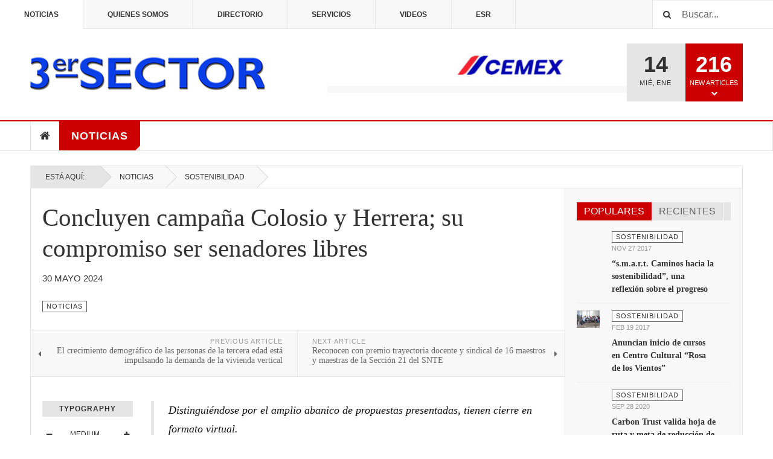

--- FILE ---
content_type: text/html; charset=utf-8
request_url: https://3ersector.mx/noticias-2018/20068-concluyen-campana-colosio-y-herrera-su-compromiso-ser-senadores-libres.html
body_size: 11409
content:

<!DOCTYPE html>
<html lang="es-es" dir="ltr"
	  class='layout-magazine com_content view-article itemid-139 j39 mm-hover cat-red'>

<head>
<script type="text/javascript" src="//e.issuu.com/embed.js" async="true"></script>

<!-- Google tag (gtag.js) -->
<script async src="https://www.googletagmanager.com/gtag/js?id=G-RKMTF5G7GN"></script>
<script>
  window.dataLayer = window.dataLayer || [];
  function gtag(){dataLayer.push(arguments);}
  gtag('js', new Date());

  gtag('config', 'G-RKMTF5G7GN');
</script>

<!-- Google tag (gtag.js) -->
<script async src="https://www.googletagmanager.com/gtag/js?id=G-RKMTF5G7GN"></script>
<script>
  window.dataLayer = window.dataLayer || [];
  function gtag(){dataLayer.push(arguments);}
  gtag('js', new Date());

  gtag('config', 'G-RKMTF5G7GN');
</script>
	<base href="https://3ersector.mx/noticias-2018/20068-concluyen-campana-colosio-y-herrera-su-compromiso-ser-senadores-libres.html" />
	<meta http-equiv="content-type" content="text/html; charset=utf-8" />
	<meta name="keywords" content="3er. Sector, Comunicación, responsabilidad social, sostenibilidad, periodismo" />
	<meta name="description" content="3er. Sector, 3ersector, Comunicación, responsabilidad social, sostenibilidad, periodismo, noticias" />
	<meta name="generator" content="Joomla! - Open Source Content Management" />
	<title>   Concluyen campaña Colosio y Herrera; su compromiso ser senadores libres</title>
	<link href="/templates/ja_teline_v/favicon.ico" rel="shortcut icon" type="image/vnd.microsoft.icon" />
	<link href="/templates/ja_teline_v/local/css/bootstrap.css" rel="stylesheet" type="text/css" />
	<link href="/templates/system/css/system.css" rel="stylesheet" type="text/css" />
	<link href="/templates/ja_teline_v/local/css/legacy-grid.css" rel="stylesheet" type="text/css" />
	<link href="/plugins/system/t3/base-bs3/fonts/font-awesome/css/font-awesome.min.css" rel="stylesheet" type="text/css" />
	<link href="/templates/ja_teline_v/local/css/template.css" rel="stylesheet" type="text/css" />
	<link href="/templates/ja_teline_v/local/css/megamenu.css" rel="stylesheet" type="text/css" />
	<link href="/templates/ja_teline_v/local/css/off-canvas.css" rel="stylesheet" type="text/css" />
	<link href="/templates/ja_teline_v/fonts/font-awesome/css/font-awesome.min.css" rel="stylesheet" type="text/css" />
	<link href="/templates/ja_teline_v/css/custom.css" rel="stylesheet" type="text/css" />
	<link href="/templates/ja_teline_v/local/css/home.css" rel="stylesheet" type="text/css" />
	<link href="/templates/ja_teline_v/local/acm/notification/css/style.css" rel="stylesheet" type="text/css" />
	<script src="/media/jui/js/jquery.min.js?fdba0f030d26091798c8507ebc047306" type="text/javascript"></script>
	<script src="/media/jui/js/jquery-noconflict.js?fdba0f030d26091798c8507ebc047306" type="text/javascript"></script>
	<script src="/media/jui/js/jquery-migrate.min.js?fdba0f030d26091798c8507ebc047306" type="text/javascript"></script>
	<script src="/plugins/system/t3/base-bs3/bootstrap/js/bootstrap.js" type="text/javascript"></script>
	<script src="/plugins/system/t3/base-bs3/js/jquery.tap.min.js" type="text/javascript"></script>
	<script src="/plugins/system/t3/base-bs3/js/off-canvas.js" type="text/javascript"></script>
	<script src="/plugins/system/t3/base-bs3/js/script.js" type="text/javascript"></script>
	<script src="/plugins/system/t3/base-bs3/js/menu.js" type="text/javascript"></script>
	<script src="/t3-assets/js/js-9e50a.js?t=578" type="text/javascript"></script>
	<script src="/templates/ja_teline_v/acm/notification/js/script.js" type="text/javascript"></script>
	<script type="text/javascript">

	var ja_base_uri = "";
jQuery(function($){ initTooltips(); $("body").on("subform-row-add", initTooltips); function initTooltips (event, container) { container = container || document;$(container).find(".hasTooltip").tooltip({"html": true,"container": "body"});} });
	</script>

	
<!-- META FOR IOS & HANDHELD -->
	<meta name="viewport" content="width=device-width, initial-scale=1.0, maximum-scale=1.0, user-scalable=no"/>
	<style type="text/stylesheet">
		@-webkit-viewport   { width: device-width; }
		@-moz-viewport      { width: device-width; }
		@-ms-viewport       { width: device-width; }
		@-o-viewport        { width: device-width; }
		@viewport           { width: device-width; }
	</style>
	<script type="text/javascript">
		//<![CDATA[
		if (navigator.userAgent.match(/IEMobile\/10\.0/)) {
			var msViewportStyle = document.createElement("style");
			msViewportStyle.appendChild(
				document.createTextNode("@-ms-viewport{width:auto!important}")
			);
			document.getElementsByTagName("head")[0].appendChild(msViewportStyle);
		}
		//]]>
	</script>
<meta name="HandheldFriendly" content="true"/>
<meta name="apple-mobile-web-app-capable" content="YES"/>
<!-- //META FOR IOS & HANDHELD -->



<!-- GOOGLE FONTS -->
<link href='http://fonts.googleapis.com/css?family=Roboto:400,400italic,300,300italic,700,700italic' rel='stylesheet' type='text/css'>
<link href='http://fonts.googleapis.com/css?family=Roboto+Slab:400,300,700' rel='stylesheet' type='text/css'>
<link href='http://fonts.googleapis.com/css?family=Roboto+Condensed:700,400' rel='stylesheet' type='text/css'>
<!--//GOOGLE FONTS -->


<!-- Le HTML5 shim and media query for IE8 support -->
<!--[if lt IE 9]>
<script src="//html5shim.googlecode.com/svn/trunk/html5.js"></script>
<script type="text/javascript" src="/plugins/system/t3/base-bs3/js/respond.min.js"></script>
<![endif]-->

<!-- You can add Google Analytics here or use T3 Injection feature -->
	<!-- Go to www.addthis.com/dashboard to customize your tools -->
<!--[if (!IE 8)&(!IE 9)]> -->
<script type="text/javascript" src="//s7.addthis.com/js/300/addthis_widget.js#pubid=ra-548fde827970ba6d" async="async"></script>
<!-- <![endif]-->
</head>

<body>
<!-- Facebook Pixel Code -->
<script>
!function(f,b,e,v,n,t,s)
{if(f.fbq)return;n=f.fbq=function(){n.callMethod?
n.callMethod.apply(n,arguments):n.queue.push(arguments)};
if(!f._fbq)f._fbq=n;n.push=n;n.loaded=!0;n.version='2.0';
n.queue=[];t=b.createElement(e);t.async=!0;
t.src=v;s=b.getElementsByTagName(e)[0];
s.parentNode.insertBefore(t,s)}(window,document,'script',
'https://connect.facebook.net/en_US/fbevents.js');
fbq('init', '339786960265430'); 
fbq('track', 'PageView');
</script>
<noscript>
<img height="1" width="1" 
src="https://www.facebook.com/tr?id=339786960265430&ev=PageView
&noscript=1"/>
</noscript>
<!-- End Facebook Pixel Code -->


<div class="t3-wrapper"> <!-- Need this wrapper for off-canvas menu. Remove if you don't use of-canvas -->

  
	<!-- TOPBAR -->
	<div class="t3-topbar">

		<div class="top-left">
			<nav class="t3-topnav">
				<ul class="nav  nav-pills nav-stacked ">
<li class="item-113"><a class="nav-icon nav-magazine" href="/" >Noticias</a></li><li class="item-233"><a href="/quienes-somos.html" >Quienes Somos</a></li><li class="item-234"><a href="/directorio.html" >Directorio</a></li><li class="item-235"><a href="/servicios.html" >Servicios</a></li><li class="item-137"><a class="nav-icon nav-media" href="/teline-v-videos.html" >Videos</a></li><li class="item-237"><a href="/esr.html" >ESR</a></li></ul>

			</nav>
		</div>

		<div class="top-right">
			<div class="module-search">
	<form action="/noticias-2018.html" method="post" class="form-inline">
		<i class="fa fa-search"></i>
		<label for="mod-search-searchword" class="element-invisible">Buscar...</label> <input name="searchword" id="mod-search-searchword" maxlength="200"  class="form-control inputbox search-query" type="text" size="20" value="Buscar..."  onblur="if (this.value=='') this.value='Buscar...';" onfocus="if (this.value=='Buscar...') this.value='';" />		<input type="hidden" name="task" value="search" />
		<input type="hidden" name="option" value="com_search" />
		<input type="hidden" name="Itemid" value="139" />

	</form>

</div>

		</div>

	</div>

			<script>
			(function ($) {
				$('.t3-topnav li.item-113').addClass('active');
			})(jQuery);
		</script>
		<!-- //TOP BAR -->

	
<!-- HEADER -->
<header id="t3-header" class="t3-header">
	<div class="container">
		<div class="row">

			<div class="col-md-5 header-left">

				<!-- OFF CANVAS TOGGLE -->
				
<button class="btn btn-default off-canvas-toggle" type="button" data-pos="left" data-nav="#t3-off-canvas" data-effect="off-canvas-effect-4">
  <i class="fa fa-bars"></i>
</button>

<div id="t3-off-canvas" class="t3-off-canvas">

  <div class="t3-off-canvas-header">
    <h2 class="t3-off-canvas-header-title">Sidebar</h2>
    <button type="button" class="close" data-dismiss="modal" aria-hidden="true">&times;</button>
  </div>

  <div class="t3-off-canvas-body">
    <div class="t3-module module " id="Mod216"><div class="module-inner"><div class="module-ct"><ul class="nav  nav-pills nav-stacked ">
<li class="item-113"><a class="nav-icon nav-magazine" href="/" >Noticias</a></li><li class="item-233"><a href="/quienes-somos.html" >Quienes Somos</a></li><li class="item-234"><a href="/directorio.html" >Directorio</a></li><li class="item-235"><a href="/servicios.html" >Servicios</a></li><li class="item-137"><a class="nav-icon nav-media" href="/teline-v-videos.html" >Videos</a></li><li class="item-237"><a href="/esr.html" >ESR</a></li></ul>
</div></div></div><div class="t3-module module " id="Mod217"><div class="module-inner"><h3 class="module-title "><span>Magazine menu</span></h3><div class="module-ct"><ul class="nav  nav-pills nav-stacked ">
<li class="item-151">	<a href="/" >Inicio</a></li><li class="item-139 current active"><a href="/noticias-2018.html" >Noticias</a></li><li class="item-123"><a href="/joomla-content/list-all-categories.html" >List All Categories</a></li></ul>
</div></div></div>
  </div>

</div>
				<!-- // OFF CANVAS TOGGLE -->

				<!-- LOGO -->
				<div class="logo">
					<div class="logo-image logo-control">
						<a href="/" title="Teline V">
															<img class="logo-img" src="/images/stories/joomlart/logo.png" alt="Teline V" />
																						<img class="logo-img-sm" src="/images/stories/joomlart/logo_small.png" alt="Teline V" />
														<span>Teline V</span>
						</a>
						<small class="site-slogan">Informacion de Responsabilidad Social</small>
					</div>
				</div>
				<!-- //LOGO -->

			</div>

			<!-- HEADER RIGHT -->
			<div class="col-md-7 header-right">
				<div class="header-right-inner">

					<div class="col trending ">
						<div class="bannergroup">

	<div class="banneritem">
																																																																			<a
							href="/component/banners/click/9.html" target="_blank" rel="noopener noreferrer"
							title="cemex-header">
							<img
								src="https://www.3ersector.mx/images/banners/banner_cemex_497x69.jpg"
								alt="cemex-header"
								 width="335"								 height="70"							/>
						</a>
																<div class="clr"></div>
	</div>

</div>

					</div>

					<div class="col calendar">
												<div class="col-inner">
						  <span class="number date">14</span>
						  <div class="text">
						    <span class="day">Mié</span>, <span class="month">Ene</span>
						  </div>
						</div>
					</div>

										<div class="col whatsnew ">
						<div class="col-inner">
							
		<div class="whatsnew-alert" data-url="https://www.3ersector.mx/?t3action=module&amp;mid=201&amp;style=raw">
		<span class="number">216</span>
		<span class="text">New Articles</span>
		<span class="text indicator"><i class="fa fa-chevron-down"></i></span>
	</div>


						</div>
					</div>
					
				</div>
			</div>
			<!-- // HEADER RIGHT -->

		</div>
	</div>
</header>
<!-- // HEADER -->

  
<!-- MAIN NAVIGATION -->
<nav id="t3-mainnav" class="wrap navbar navbar-default t3-mainnav">
	<div class="container">

		<!-- Brand and toggle get grouped for better mobile display -->
		<div class="navbar-header">
					</div>

		
		<div class="t3-navbar navbar-collapse collapse">
			<div  class="t3-megamenu"  data-responsive="true">
<ul class="nav navbar-nav level0">
<li class="item-home" data-id="151" data-level="1" data-class="item-home" data-xicon="fa fa-home">
<a class="" href="/"   data-target="#"><span class="fa fa-home"></span>Inicio</a>

</li>
<li class="current active dropdown mega mega-align-justify sub-hidden-collapse" data-id="139" data-level="1" data-alignsub="justify" data-hidewcol="1">
<a class=" dropdown-toggle" href="/noticias-2018.html"   data-target="#" data-toggle="dropdown">Noticias <em class="caret"></em></a>

<div class="nav-child dropdown-menu mega-dropdown-menu col-xs-12"  ><div class="mega-dropdown-inner">
<div class="row">
<div class="col-xs-2 mega-col-module mega-left hidden-collapse" data-width="2" data-position="140" data-class="mega-left" data-hidewcol="1"><div class="mega-inner">
<div class="t3-module module " id="Mod140"><div class="module-inner"><h3 class="module-title "><span>Categorias</span></h3><div class="module-ct"><ul class="categories-module mod-list">
	<li> 		<h4>
		<a href="/noticias-2018/19-sostenibilidad.html">
		Sostenibilidad 					</a>
		</h4>

					</li>
	<li> 		<h4>
		<a href="/noticias-2018/20-rsc.html">
		RSC					</a>
		</h4>

					</li>
	<li> 		<h4>
		<a href="/noticias-2018/21-osc.html">
		OSC					</a>
		</h4>

					</li>
	<li> 		<h4>
		<a href="/noticias-2018/22-estilos-de-vida.html">
		Estilos de Vida					</a>
		</h4>

					</li>
	<li> 		<h4>
		<a href="/noticias-2018/84-desarrollo.html">
		Desarrollo					</a>
		</h4>

					</li>
	<li> 		<h4>
		<a href="/noticias-2018/85-opinion.html">
		Opinión					</a>
		</h4>

					</li>
	<li> 		<h4>
		<a href="/noticias-2018/86-inclusion-social.html">
		Inclusión Social					</a>
		</h4>

					</li>
	<li> 		<h4>
		<a href="/noticias-2018/87-medio-ambiente.html">
		Medio Ambiente					</a>
		</h4>

					</li>
</ul>
</div></div></div>
</div></div>
<div class="col-xs-10 mega-col-module mega-right" data-width="10" data-position="146" data-class="mega-right"><div class="mega-inner">
<div class="t3-module module " id="Mod146"><div class="module-inner"><h3 class="module-title "><span>Latest World News</span></h3><div class="module-ct"><div class="section-inner ">

    <div class="category-module magazine-links">
        <ul class="item-list grid-view">
                            <li class="item">
                    <div class="magazine-item link-item">
	<div class="col col-media">
		
<div class="pull-left item-image">

</div>
	</div>

	<div class="col col-content">
					<aside class="article-aside">
							<span class="category-name  cat-red" title="Categoría: ">
				<a href="/noticias-2018/20-rsc.html" ><span itemprop="genre">RSC</span></a>			</span>					<dl class="article-info muted">

		
			<dt class="article-info-term">
													Detalles							</dt>
      <dd class="hidden"></dd>
			
			
			
										<dd class="published">
				<i class="icon-calendar"></i>
				<time datetime="2022-03-17T20:01:19-06:00" itemprop="datePublished">
					Mar 17 2022				</time>
			</dd>			
					
					
			
						</dl>
			</aside>
		
		
			<div class="article-title">

							<h3 itemprop="name">
											<a href="/noticias-2018/20-rsc/14862-celebra-con-la-camiseta-verde-dia-mundial-de-las-enfermedades-reumatologicas-en-ninos-y-jovenes.html" itemprop="url">
						    Celebra con la camiseta verde Dia Mundial de las Enfermedades Reumatologicas en niños y jóvenes</a>
									</h3>
			
											</div>
	
			</div>
</div>                </li>
                            <li class="item">
                    <div class="magazine-item link-item">
	<div class="col col-media">
		
<div class="pull-left item-image">

</div>
	</div>

	<div class="col col-content">
					<aside class="article-aside">
							<span class="category-name cat-red" title="Categoría: ">
				<a href="/noticias-2018.html" ><span itemprop="genre">Noticias</span></a>			</span>					<dl class="article-info muted">

		
			<dt class="article-info-term">
													Detalles							</dt>
      <dd class="hidden"></dd>
			
			
			
										<dd class="published">
				<i class="icon-calendar"></i>
				<time datetime="2025-03-24T20:52:53-06:00" itemprop="datePublished">
					Mar 24 2025				</time>
			</dd>			
					
					
			
						</dl>
			</aside>
		
		
			<div class="article-title">

							<h3 itemprop="name">
											<a href="/noticias-2018/21507-queremos-lograr-una-verdadera-transformacion-social-en-nuevo-leon-martha-herrera.html" itemprop="url">
						   “Queremos lograr una verdadera transformación social en Nuevo León”: Martha Herrera</a>
									</h3>
			
											</div>
	
			</div>
</div>                </li>
                            <li class="item">
                    <div class="magazine-item link-item">
	<div class="col col-media">
		
<div class="pull-left item-image">

</div>
	</div>

	<div class="col col-content">
					<aside class="article-aside">
							<span class="category-name cat-red" title="Categoría: ">
				<a href="/noticias-2018.html" ><span itemprop="genre">Noticias</span></a>			</span>					<dl class="article-info muted">

		
			<dt class="article-info-term">
													Detalles							</dt>
      <dd class="hidden"></dd>
			
			
			
										<dd class="published">
				<i class="icon-calendar"></i>
				<time datetime="2024-02-29T20:51:44-06:00" itemprop="datePublished">
					Feb 29 2024				</time>
			</dd>			
					
					
			
						</dl>
			</aside>
		
		
			<div class="article-title">

							<h3 itemprop="name">
											<a href="/noticias-2018/19454-claudia-sheinbaum-presentara-100-puntos-de-su-programa-de-nacion-en-arranque-de-campana.html" itemprop="url">
						   Claudia Sheinbaum presentará 100 puntos de su Programa de Nación en arranque de campaña</a>
									</h3>
			
											</div>
	
			</div>
</div>                </li>
                            <li class="item">
                    <div class="magazine-item link-item">
	<div class="col col-media">
		
<div class="pull-left item-image">

</div>
	</div>

	<div class="col col-content">
					<aside class="article-aside">
							<span class="category-name cat-red" title="Categoría: ">
				<a href="/noticias-2018.html" ><span itemprop="genre">Noticias</span></a>			</span>					<dl class="article-info muted">

		
			<dt class="article-info-term">
													Detalles							</dt>
      <dd class="hidden"></dd>
			
			
			
										<dd class="published">
				<i class="icon-calendar"></i>
				<time datetime="2024-05-30T10:09:55-06:00" itemprop="datePublished">
					May 30 2024				</time>
			</dd>			
					
					
			
						</dl>
			</aside>
		
		
			<div class="article-title">

							<h3 itemprop="name">
											<a href="/noticias-2018/20068-concluyen-campana-colosio-y-herrera-su-compromiso-ser-senadores-libres.html" itemprop="url">
						   Concluyen campaña Colosio y Herrera; su compromiso ser senadores libres</a>
									</h3>
			
											</div>
	
			</div>
</div>                </li>
                            <li class="item">
                    <div class="magazine-item link-item">
	<div class="col col-media">
		
<div class="pull-left item-image">

</div>
	</div>

	<div class="col col-content">
					<aside class="article-aside">
							<span class="category-name cat-red" title="Categoría: ">
				<a href="/noticias-2018.html" ><span itemprop="genre">Noticias</span></a>			</span>					<dl class="article-info muted">

		
			<dt class="article-info-term">
													Detalles							</dt>
      <dd class="hidden"></dd>
			
			
			
										<dd class="published">
				<i class="icon-calendar"></i>
				<time datetime="2024-03-26T09:54:33-06:00" itemprop="datePublished">
					Mar 26 2024				</time>
			</dd>			
					
					
			
						</dl>
			</aside>
		
		
			<div class="article-title">

							<h3 itemprop="name">
											<a href="/noticias-2018/19641-familias-de-personas-desaparecidas-en-el-nuevo-leon-y-tamaulipas-exigimos-verdad-donde-estan.html" itemprop="url">
						   Familias de personas desaparecidas en el Nuevo León y Tamaulipas: Exigimos Verdad ¿Dónde Están?</a>
									</h3>
			
											</div>
	
			</div>
</div>                </li>
                            <li class="item">
                    <div class="magazine-item link-item">
	<div class="col col-media">
		
<div class="pull-left item-image">

</div>
	</div>

	<div class="col col-content">
					<aside class="article-aside">
							<span class="category-name cat-red" title="Categoría: ">
				<a href="/noticias-2018.html" ><span itemprop="genre">Noticias</span></a>			</span>					<dl class="article-info muted">

		
			<dt class="article-info-term">
													Detalles							</dt>
      <dd class="hidden"></dd>
			
			
			
										<dd class="published">
				<i class="icon-calendar"></i>
				<time datetime="2025-07-05T08:44:21-06:00" itemprop="datePublished">
					Jul 05 2025				</time>
			</dd>			
					
					
			
						</dl>
			</aside>
		
		
			<div class="article-title">

							<h3 itemprop="name">
											<a href="/noticias-2018/21998-femsa-asume-presidencia-de-red-sumarse-nuevo-leon.html" itemprop="url">
						   FEMSA asume presidencia de Red SumaRSE Nuevo León</a>
									</h3>
			
											</div>
	
			</div>
</div>                </li>
                            <li class="item">
                    <div class="magazine-item link-item">
	<div class="col col-media">
		
<div class="pull-left item-image">

</div>
	</div>

	<div class="col col-content">
					<aside class="article-aside">
							<span class="category-name cat-red" title="Categoría: ">
				<a href="/noticias-2018.html" ><span itemprop="genre">Noticias</span></a>			</span>					<dl class="article-info muted">

		
			<dt class="article-info-term">
													Detalles							</dt>
      <dd class="hidden"></dd>
			
			
			
										<dd class="published">
				<i class="icon-calendar"></i>
				<time datetime="2025-09-29T08:32:25-06:00" itemprop="datePublished">
					Sep 29 2025				</time>
			</dd>			
					
					
			
						</dl>
			</aside>
		
		
			<div class="article-title">

							<h3 itemprop="name">
											<a href="/noticias-2018/22433-heb-mexico-debio-garantizar-los-derechos-humanos-de-carlos-gurrola-arguijo-ante-discriminacion-y-acoso-laboral.html" itemprop="url">
						   HEB México debió garantizar los derechos humanos de Carlos Gurrola Arguijo ante discriminación y acoso laboral</a>
									</h3>
			
											</div>
	
			</div>
</div>                </li>
                            <li class="item">
                    <div class="magazine-item link-item">
	<div class="col col-media">
		
<div class="pull-left item-image">

</div>
	</div>

	<div class="col col-content">
					<aside class="article-aside">
							<span class="category-name  cat-red" title="Categoría: ">
				<a href="/noticias-2018/20-rsc.html" ><span itemprop="genre">RSC</span></a>			</span>					<dl class="article-info muted">

		
			<dt class="article-info-term">
													Detalles							</dt>
      <dd class="hidden"></dd>
			
			
			
										<dd class="published">
				<i class="icon-calendar"></i>
				<time datetime="2025-08-30T23:54:36-06:00" itemprop="datePublished">
					Ago 30 2025				</time>
			</dd>			
					
					
			
						</dl>
			</aside>
		
		
			<div class="article-title">

							<h3 itemprop="name">
											<a href="/noticias-2018/20-rsc/22263-heineken-mexico-y-fundacion-azteca-plantan-465-arboles-en-el-bosque-del-parque-ninos-heroes.html" itemprop="url">
						   Heineken México y Fundación Azteca plantan 465 árboles en el bosque del Parque Niños Héroes</a>
									</h3>
			
											</div>
	
			</div>
</div>                </li>
                            <li class="item">
                    <div class="magazine-item link-item">
	<div class="col col-media">
		
<div class="pull-left item-image">

</div>
	</div>

	<div class="col col-content">
					<aside class="article-aside">
							<span class="category-name  cat-red" title="Categoría: ">
				<a href="/noticias-2018/20-rsc.html" ><span itemprop="genre">RSC</span></a>			</span>					<dl class="article-info muted">

		
			<dt class="article-info-term">
													Detalles							</dt>
      <dd class="hidden"></dd>
			
			
			
										<dd class="published">
				<i class="icon-calendar"></i>
				<time datetime="2024-07-21T20:59:53-06:00" itemprop="datePublished">
					Jul 21 2024				</time>
			</dd>			
					
					
			
						</dl>
			</aside>
		
		
			<div class="article-title">

							<h3 itemprop="name">
											<a href="/noticias-2018/20-rsc/20399-iniciativa-rayado-olimpico-apoyara-al-clavadista-kevin-berlin.html" itemprop="url">
						   Iniciativa Rayado Olímpico apoyará al clavadista Kevin Berlin  </a>
									</h3>
			
											</div>
	
			</div>
</div>                </li>
                    </ul>
    </div>
</div></div></div></div>
</div></div>
</div>
</div></div>
</li>
</ul>
</div>

		</div>

	</div>
</nav>

<script>
	(function ($){
		var maps = [{"id":"139","class":"cat-red"}];
		$(maps).each (function (){
			$('li[data-id="' + this['id'] + '"]').addClass (this['class']);
		});
	})(jQuery);
</script>
<!-- //MAIN NAVIGATION -->

  
	<!-- NAV HELPER -->
	<nav class="wrap t3-navhelper ">
    <div class="container">
		  
<ol class="breadcrumb ">
	<li class="active">Está aquí: &#160;</li><li><a href="/noticias-2018.html" class="pathway">Noticias</a><span class="divider"><img src="/templates/ja_teline_v/images/system/arrow.png" alt="" /></span></li><li><a href="/noticias-2018/19-sostenibilidad.html" class="pathway">Sostenibilidad </a></li></ol>

    </div>
	</nav>
	<!-- //NAV HELPER -->

	
<div class="main">

	
  <div id="t3-mainbody" class="container t3-mainbody mainbody-magazine">
  
  	<div class="row equal-height">

			<!-- MAIN CONTENT -->
			<div id="t3-content" class="col t3-content col-md-9">
								

	
	<div class="item-row row-main">
		<div class="article-main">
			<article class="article" itemscope itemtype="http://schema.org/Article">
	<meta itemscope itemprop="mainEntityOfPage"  itemType="https://schema.org/WebPage" itemid="https://google.com/article"/>
	<meta itemprop="inLanguage" content="es-ES" />
	<meta itemprop="url" content="/noticias-2018/20068-concluyen-campana-colosio-y-herrera-su-compromiso-ser-senadores-libres.html" />
			
<header class="article-header clearfix">
	<h1 class="article-title" itemprop="headline">
					   Concluyen campaña Colosio y Herrera; su compromiso ser senadores libres			<meta itemprop="url" content="https://www.3ersector.mx/noticias-2018/20068-concluyen-campana-colosio-y-herrera-su-compromiso-ser-senadores-libres.html" />
			</h1>

			</header>
				<aside class="article-aside article-aside-full">
							<dl class="article-info muted">

		
			<dt class="article-info-term">
													Detalles							</dt>
      <dd class="hidden"></dd>
			
			
										<dd class="published hasTooltip" title="Publicado: ">
				<i class="icon-calendar"></i>
				<time datetime="2024-05-30T10:09:55-06:00">
					30 Mayo 2024          <meta  itemprop="datePublished" content="2024-05-30T10:09:55-06:00" />
          <meta  itemprop="dateModified" content="2024-05-30T10:09:55-06:00" />
				</time>
			</dd>			
			
					
					
			
						</dl>
			
					</aside>
	
	<section class="article-intro-media">
		
<div class="pull-left item-image">

</div>
		
								<span class="category-name cat-red" title="Categoría: ">
				<a href="/noticias-2018.html" ><span itemprop="genre">Noticias</span></a>			</span>			</section>

	<section class="row article-navigation top">
		<ul class="pager pagenav">

  	<li class="previous">
  	<a href="/noticias-2018/20069-el-crecimiento-demografico-de-las-personas-de-la-tercera-edad-esta-impulsando-la-demanda-de-la-vivienda-vertical.html" rel="prev">
      <i class="fa fa-caret-left"></i>
      <span>Previous Article</span>
      <strong>El crecimiento demográfico de las personas de la tercera edad está impulsando la demanda de la vivienda vertical</strong>
    </a>
	</li>
  
  	<li class="next">
  	<a href="/noticias-2018/20067-reconocen-con-premio-trayectoria-docente-y-sindical-de-16-maestros-y-maestras-de-la-seccion-21-del-snte.html" rel="next">
      <i class="fa fa-caret-right"></i>
      <span>Next Article</span>
      <strong>Reconocen con premio trayectoria docente y sindical de 16 maestros y maestras de la Sección 21 del SNTE</strong>
    </a>
	</li>
    
</ul>
	</section>

	<section class="article-full has-article-tools">

		    <div class="article-tools">

			
						
<div class="typo-tools">
	<h6>Typography</h6>
	<ul>
		<li data-fss="Smaller,Small,Medium,Big,Bigger">
			<a class="btn" href="#" title="Smaller Font" data-value="-1" data-target=".article" data-action="nextPrev" data-key="fs"><i class="fa fa-minus"></i></a>
			<strong>Font Size</strong>
			<a class="btn" href="#" title="Bigger Font" data-value="+1" data-target=".article" data-action="nextPrev" data-key="fs" data-default="Medium"><i class="fa fa-plus"></i></a>
		</li>
		<li data-fonts="Default,Helvetica,Segoe,Georgia,Times" data-loop="true">
			<a class="btn" href="#" title="Previous Font Style" data-value="-1" data-target=".article" data-action="nextPrev" data-key="font"><i class="fa fa-chevron-left"></i></a>
			<strong>Default</strong>
			<a class="btn" href="#" title="Next Font Style" data-value="+1" data-target=".article" data-action="nextPrev" data-key="font" data-default="Default"><i class="fa fa-chevron-right"></i></a>
		</li>
		<li class="toggle-reading">
			<a class="toggle" href="#" title="Reading Mode" data-action="onOff" data-value="reading-mode" data-default="off" data-target="html" data-key="reading-mode" data-cookie="no"> <i class="fa fa-newspaper-o visible-xs"></i><span class="hidden-xs">Reading Mode<span></a>
		</li>
	</ul>
</div>
			
						
<div class="sharing-tools">
  <h6>Share This</h6>
  <!-- Go to www.addthis.com/dashboard to customize your tools -->
  <div class="addthis_sharing_toolbox"></div>
</div>			    </div>
		
		<div class="article-content-main">

				
					<blockquote class="article-intro" itemprop="description">
				<p><em>Distinguiéndose por el amplio abanico de propuestas presentadas, tienen cierre en formato virtual.</em></p>
<p><strong>Monterrey, México.-</strong> Con una agenda legislativa de 31 propuestas que beneficiarán a Nuevo León y el compromiso de ser senadores libres que exigirán lo que el estado merece, Luis Donaldo Colosio Riojas y Martha Herrera González, cerraron su campaña electoral rumbo al Senado por Movimiento Ciudadano.</p>
			</blockquote>
		
			<section class="article-content" itemprop="articleBody">
								 
<p>En un cierre de campaña virtual, que buscaba estar igualmente accesible para toda la ciudadanía y que fue transmitido en sus redes sociales, los aspirantes contaron sus experiencias durante la campaña hecha para la gente de Nuevo León, y en la que recorrieron juntos los 51 municipios de Nuevo León.</p>
<p>Herrera González se comprometió a impulsar a las pymes, el nearshoring y  la cultura.</p>
<p>“Gracias Nuevo León por todo lo bueno que tienes. Tu gente tan trabajadora y solidaria, tu naturaleza extraordinaria, tu industria que es un verdadero motor, tu cultura y tus valores”.</p>
<p>“Que nuestra industria siga siendo ejemplo nacional, porque impulsemos el emprendimiento en Nuevo León, aprovechemos las oportunidades del Nearshoring y aprovechemos la energías limpias”, puntualizó la candidata.</p>
<p>Colosio destacó que con firmeza y valor serán Senadores libres que logren que Nuevo León sea mejor cada día brindándole a la población oportunidades para mejorar su desarrollo educativo.</p>
<p>“Seremos esos senadores libres, y ¿cómo lo vamos hacer? Yo quiero decir algo con mucha humildad y con mucha autocrítica.</p>
<p>No soporto cuando veo que los representantes públicos se comportan como empleados de alguien, en lugar de hacer su trabajo de una forma libre, profesional, apegada a derecho y sobre todo apegada a la gente. Hoy más que nunca tenemos graves ejemplos de cómo ese tipo de obediencia ciega incluso puede hasta cobrar vidas, lo vivimos en la pandemia.</p>
<p>Necesitamos gente que trabaje para la gente, no para un líder político, un cacique rancio, o un presidente caprichoso. Hoy más que nunca necesitamos contrapesos y los contrapesos se generan a partir de la libertad de ejercicio y de la ética y del profesionalismo que demanda nuestra población” resaltó Colosio Riojas.</p>
<p>Durante el evento la dupla emecista recordó con respeto a los fallecidos durante el mitin en San Pedro, y mencionó que  impulsarán la creación de un Sistema de Protección Social Integral y un Sistema de Cuidados a nivel Nacional, a fin de que haya equidad en las labores de cuidado y a su vez sea recompensado.</p>
<p><img src="/images/Noticias2024/portada_colosiocierre.jpeg" alt="" /></p>				
																</section>

				

		
		
		</div>
	</section>

	<section class="row article-navigation bottom">
		<ul class="pager pagenav">

  	<li class="previous">
  	<a href="/noticias-2018/20069-el-crecimiento-demografico-de-las-personas-de-la-tercera-edad-esta-impulsando-la-demanda-de-la-vivienda-vertical.html" rel="prev">
      <i class="fa fa-caret-left"></i>
      <span>Previous Article</span>
      <strong>El crecimiento demográfico de las personas de la tercera edad está impulsando la demanda de la vivienda vertical</strong>
    </a>
	</li>
  
  	<li class="next">
  	<a href="/noticias-2018/20067-reconocen-con-premio-trayectoria-docente-y-sindical-de-16-maestros-y-maestras-de-la-seccion-21-del-snte.html" rel="next">
      <i class="fa fa-caret-right"></i>
      <span>Next Article</span>
      <strong>Reconocen con premio trayectoria docente y sindical de 16 maestros y maestras de la Sección 21 del SNTE</strong>
    </a>
	</li>
    
</ul>
	</section>

</article>

												</div>
	</div>

	

			</div>
			<!-- //MAIN CONTENT -->

						<!-- SIDEBAR RIGHT -->
			<div class="col t3-sidebar t3-sidebar-right col-md-3 ">
				<div class="t3-module module visible-reading " id="Mod156"><div class="module-inner"><div class="module-ct">

<div class="custom visible-reading"  >
	<div><!-- Nav tabs -->
<ul class="nav nav-tabs">
<li class="active"><a href="#home" data-toggle="tab">Populares</a></li>
<li><a href="#profile" data-toggle="tab">Recientes</a></li>
</ul>
<!-- Tab panes -->
<div class="tab-content">
<div id="home" class="tab-pane active">		<div class="moduletable">
						<div class="section-inner ">

    <div class="category-module magazine-links">
                    <div class="magazine-item link-item">
	<div class="col col-media">
		
<div class="pull-left item-image">

</div>
	</div>

	<div class="col col-content">
					<aside class="article-aside">
							<span class="category-name  cat-red" title="Categoría: ">
				<a href="/noticias-2018/19-sostenibilidad.html" ><span itemprop="genre">Sostenibilidad </span></a>			</span>					<dl class="article-info muted">

		
			<dt class="article-info-term">
													Detalles							</dt>
      <dd class="hidden"></dd>
			
			
			
										<dd class="published">
				<i class="icon-calendar"></i>
				<time datetime="2017-11-27T19:52:22-06:00" itemprop="datePublished">
					Nov 27 2017				</time>
			</dd>			
					
					
			
						</dl>
			</aside>
		
		
			<div class="article-title">

							<h3 itemprop="name">
											<a href="/noticias-2018/19-sostenibilidad/1901-s-m-a-r-t-caminos-hacia-la-sostenibilidad-una-reflexion-sobre-el-progreso.html" itemprop="url">
						 “s.m.a.r.t. Caminos hacia la sostenibilidad”, una reflexión sobre el progreso</a>
									</h3>
			
											</div>
	
			</div>
</div>                    <div class="magazine-item link-item">
	<div class="col col-media">
		
<div class="pull-left item-image">

      <a href="/noticias-2018/19-sostenibilidad/511-anuncian-inicio-de-cursos-en-centro-cultural-rosa-de-los-vientos.html" title="">
      <span itemprop="image" itemscope itemtype="https://schema.org/ImageObject">
	   <img  src="/media/jact/small/images/noticias/centro-cultural.jpg" alt="" itemprop="url"/>
     <meta itemprop="height" content="auto" />
     <meta itemprop="width" content="auto" />
    </span>
      </a>
    
  </div>
	</div>

	<div class="col col-content">
					<aside class="article-aside">
							<span class="category-name  cat-red" title="Categoría: ">
				<a href="/noticias-2018/19-sostenibilidad.html" ><span itemprop="genre">Sostenibilidad </span></a>			</span>					<dl class="article-info muted">

		
			<dt class="article-info-term">
													Detalles							</dt>
      <dd class="hidden"></dd>
			
			
			
										<dd class="published">
				<i class="icon-calendar"></i>
				<time datetime="2017-02-19T19:49:08-06:00" itemprop="datePublished">
					Feb 19 2017				</time>
			</dd>			
					
					
			
						</dl>
			</aside>
		
		
			<div class="article-title">

							<h3 itemprop="name">
											<a href="/noticias-2018/19-sostenibilidad/511-anuncian-inicio-de-cursos-en-centro-cultural-rosa-de-los-vientos.html" itemprop="url">
						 Anuncian inicio de cursos en Centro Cultural “Rosa de los Vientos”</a>
									</h3>
			
											</div>
	
			</div>
</div>                    <div class="magazine-item link-item">
	<div class="col col-media">
		
<div class="pull-left item-image">

</div>
	</div>

	<div class="col col-content">
					<aside class="article-aside">
							<span class="category-name  cat-red" title="Categoría: ">
				<a href="/noticias-2018/19-sostenibilidad.html" ><span itemprop="genre">Sostenibilidad </span></a>			</span>					<dl class="article-info muted">

		
			<dt class="article-info-term">
													Detalles							</dt>
      <dd class="hidden"></dd>
			
			
			
										<dd class="published">
				<i class="icon-calendar"></i>
				<time datetime="2020-09-28T10:08:17-05:00" itemprop="datePublished">
					Sep 28 2020				</time>
			</dd>			
					
					
			
						</dl>
			</aside>
		
		
			<div class="article-title">

							<h3 itemprop="name">
											<a href="/noticias-2018/19-sostenibilidad/10946-carbon-trust-valida-hoja-de-ruta-y-meta-de-reduccion-de-emisiones-de-co2-de-cemex-al-2030.html" itemprop="url">
						 Carbon Trust valida hoja de ruta y meta de reducción de emisiones de CO2 de CEMEX al 2030</a>
									</h3>
			
											</div>
	
			</div>
</div>                    <div class="magazine-item link-item">
	<div class="col col-media">
		
<div class="pull-left item-image">

</div>
	</div>

	<div class="col col-content">
					<aside class="article-aside">
							<span class="category-name  cat-red" title="Categoría: ">
				<a href="/noticias-2018/19-sostenibilidad.html" ><span itemprop="genre">Sostenibilidad </span></a>			</span>					<dl class="article-info muted">

		
			<dt class="article-info-term">
													Detalles							</dt>
      <dd class="hidden"></dd>
			
			
			
										<dd class="published">
				<i class="icon-calendar"></i>
				<time datetime="2022-03-10T11:20:35-06:00" itemprop="datePublished">
					Mar 10 2022				</time>
			</dd>			
					
					
			
						</dl>
			</aside>
		
		
			<div class="article-title">

							<h3 itemprop="name">
											<a href="/noticias-2018/19-sostenibilidad/14785-industria-del-plastico-celebra-el-summit-de-economia-circular.html" itemprop="url">
						 Industria del plástico celebra el Summit de economía circular</a>
									</h3>
			
											</div>
	
			</div>
</div>                    <div class="magazine-item link-item">
	<div class="col col-media">
		
<div class="pull-left item-image">

</div>
	</div>

	<div class="col col-content">
					<aside class="article-aside">
							<span class="category-name  cat-red" title="Categoría: ">
				<a href="/noticias-2018/19-sostenibilidad.html" ><span itemprop="genre">Sostenibilidad </span></a>			</span>					<dl class="article-info muted">

		
			<dt class="article-info-term">
													Detalles							</dt>
      <dd class="hidden"></dd>
			
			
			
										<dd class="published">
				<i class="icon-calendar"></i>
				<time datetime="2020-02-16T20:57:05-06:00" itemprop="datePublished">
					Feb 16 2020				</time>
			</dd>			
					
					
			
						</dl>
			</aside>
		
		
			<div class="article-title">

							<h3 itemprop="name">
											<a href="/noticias-2018/19-sostenibilidad/8606-mas-de-6-500-corredores-participan-en-octava-carrera-21k-tarahumara-the-home-depot.html" itemprop="url">
						 Más de 6,500 corredores participan en octava Carrera 21K Tarahumara – The Home Depot</a>
									</h3>
			
											</div>
	
			</div>
</div>            </div>
</div>		</div>
	</div>
<div id="profile" class="tab-pane">		<div class="moduletable">
						<div class="section-inner ">

    <div class="category-module magazine-links">
                    <div class="magazine-item link-item">
	<div class="col col-media">
		
<div class="pull-left item-image">

</div>
	</div>

	<div class="col col-content">
					<aside class="article-aside">
							<span class="category-name  cat-red" title="Categoría: ">
				<a href="/noticias-2018/20-rsc.html" ><span itemprop="genre">RSC</span></a>			</span>					<dl class="article-info muted">

		
			<dt class="article-info-term">
													Detalles							</dt>
      <dd class="hidden"></dd>
			
			
			
										<dd class="published">
				<i class="icon-calendar"></i>
				<time datetime="2022-03-17T20:01:19-06:00" itemprop="datePublished">
					Mar 17 2022				</time>
			</dd>			
					
					
			
						</dl>
			</aside>
		
		
			<div class="article-title">

							<h3 itemprop="name">
											<a href="/noticias-2018/20-rsc/14862-celebra-con-la-camiseta-verde-dia-mundial-de-las-enfermedades-reumatologicas-en-ninos-y-jovenes.html" itemprop="url">
						    Celebra con la camiseta verde Dia Mundial de las Enfermedades Reumatologicas en niños y jóvenes</a>
									</h3>
			
											</div>
	
			</div>
</div>                    <div class="magazine-item link-item">
	<div class="col col-media">
		
<div class="pull-left item-image">

</div>
	</div>

	<div class="col col-content">
					<aside class="article-aside">
							<span class="category-name cat-red" title="Categoría: ">
				<a href="/noticias-2018.html" ><span itemprop="genre">Noticias</span></a>			</span>					<dl class="article-info muted">

		
			<dt class="article-info-term">
													Detalles							</dt>
      <dd class="hidden"></dd>
			
			
			
										<dd class="published">
				<i class="icon-calendar"></i>
				<time datetime="2025-03-24T20:52:53-06:00" itemprop="datePublished">
					Mar 24 2025				</time>
			</dd>			
					
					
			
						</dl>
			</aside>
		
		
			<div class="article-title">

							<h3 itemprop="name">
											<a href="/noticias-2018/21507-queremos-lograr-una-verdadera-transformacion-social-en-nuevo-leon-martha-herrera.html" itemprop="url">
						   “Queremos lograr una verdadera transformación social en Nuevo León”: Martha Herrera</a>
									</h3>
			
											</div>
	
			</div>
</div>                    <div class="magazine-item link-item">
	<div class="col col-media">
		
<div class="pull-left item-image">

</div>
	</div>

	<div class="col col-content">
					<aside class="article-aside">
							<span class="category-name cat-red" title="Categoría: ">
				<a href="/noticias-2018.html" ><span itemprop="genre">Noticias</span></a>			</span>					<dl class="article-info muted">

		
			<dt class="article-info-term">
													Detalles							</dt>
      <dd class="hidden"></dd>
			
			
			
										<dd class="published">
				<i class="icon-calendar"></i>
				<time datetime="2024-02-29T20:51:44-06:00" itemprop="datePublished">
					Feb 29 2024				</time>
			</dd>			
					
					
			
						</dl>
			</aside>
		
		
			<div class="article-title">

							<h3 itemprop="name">
											<a href="/noticias-2018/19454-claudia-sheinbaum-presentara-100-puntos-de-su-programa-de-nacion-en-arranque-de-campana.html" itemprop="url">
						   Claudia Sheinbaum presentará 100 puntos de su Programa de Nación en arranque de campaña</a>
									</h3>
			
											</div>
	
			</div>
</div>                    <div class="magazine-item link-item">
	<div class="col col-media">
		
<div class="pull-left item-image">

</div>
	</div>

	<div class="col col-content">
					<aside class="article-aside">
							<span class="category-name cat-red" title="Categoría: ">
				<a href="/noticias-2018.html" ><span itemprop="genre">Noticias</span></a>			</span>					<dl class="article-info muted">

		
			<dt class="article-info-term">
													Detalles							</dt>
      <dd class="hidden"></dd>
			
			
			
										<dd class="published">
				<i class="icon-calendar"></i>
				<time datetime="2024-05-30T10:09:55-06:00" itemprop="datePublished">
					May 30 2024				</time>
			</dd>			
					
					
			
						</dl>
			</aside>
		
		
			<div class="article-title">

							<h3 itemprop="name">
											<a href="/noticias-2018/20068-concluyen-campana-colosio-y-herrera-su-compromiso-ser-senadores-libres.html" itemprop="url">
						   Concluyen campaña Colosio y Herrera; su compromiso ser senadores libres</a>
									</h3>
			
											</div>
	
			</div>
</div>                    <div class="magazine-item link-item">
	<div class="col col-media">
		
<div class="pull-left item-image">

</div>
	</div>

	<div class="col col-content">
					<aside class="article-aside">
							<span class="category-name cat-red" title="Categoría: ">
				<a href="/noticias-2018.html" ><span itemprop="genre">Noticias</span></a>			</span>					<dl class="article-info muted">

		
			<dt class="article-info-term">
													Detalles							</dt>
      <dd class="hidden"></dd>
			
			
			
										<dd class="published">
				<i class="icon-calendar"></i>
				<time datetime="2024-03-26T09:54:33-06:00" itemprop="datePublished">
					Mar 26 2024				</time>
			</dd>			
					
					
			
						</dl>
			</aside>
		
		
			<div class="article-title">

							<h3 itemprop="name">
											<a href="/noticias-2018/19641-familias-de-personas-desaparecidas-en-el-nuevo-leon-y-tamaulipas-exigimos-verdad-donde-estan.html" itemprop="url">
						   Familias de personas desaparecidas en el Nuevo León y Tamaulipas: Exigimos Verdad ¿Dónde Están?</a>
									</h3>
			
											</div>
	
			</div>
</div>            </div>
</div>		</div>
	</div>
</div>
</div></div>
</div></div></div><div class="t3-module module " id="Mod226"><div class="module-inner"><div class="module-ct"><div class="bannergroup">

	<div class="banneritem">
																																																																			<a
							href="/component/banners/click/2.html" target="_blank" rel="noopener noreferrer"
							title="Apodaca">
							<img
								src="https://www.3ersector.mx/images/banners/apodaca_obras.jpg"
								alt="Apodaca"
																							/>
						</a>
																<div class="clr"></div>
	</div>
	<div class="banneritem">
																																																																			<a
							href="/component/banners/click/6.html" target="_blank" rel="noopener noreferrer"
							title="Monterrey">
							<img
								src="https://www.3ersector.mx/images/banners/policia_mty.jpeg"
								alt="Monterrey"
								 width="350"								 height="150"							/>
						</a>
																<div class="clr"></div>
	</div>
	<div class="banneritem">
																																																																			<a
							href="/component/banners/click/12.html" target="_blank" rel="noopener noreferrer"
							title="Home-Depot">
							<img
								src="https://www.3ersector.mx/images/banners/homedepot_sep2025.jpeg"
								alt="Home-Depot"
								 width="350"								 height="150"							/>
						</a>
																<div class="clr"></div>
	</div>
	<div class="banneritem">
																																																																			<a
							href="/component/banners/click/13.html" target="_blank" rel="noopener noreferrer"
							title="Tigres">
							<img
								src="https://www.3ersector.mx/images/banners/tigres_fundacion.jpg"
								alt="Tigres"
								 width="350"								 height="150"							/>
						</a>
																<div class="clr"></div>
	</div>

	<div class="bannerfooter">
		Anuncio Publicitario	</div>
</div>
</div></div></div><div class="t3-module module " id="Mod227"><div class="module-inner"><div class="module-ct"><div class="bannergroup">

	<div class="banneritem">
																																																																			<a
							href="/component/banners/click/5.html" target="_blank" rel="noopener noreferrer"
							title="Guadalupe N.L.">
							<img
								src="https://www.3ersector.mx/images/banners/gpe_historicos.jpeg"
								alt="Guadalupe N.L."
								 width="350"								 height="150"							/>
						</a>
																<div class="clr"></div>
	</div>
	<div class="banneritem">
																																																																			<a
							href="/component/banners/click/11.html" target="_blank" rel="noopener noreferrer"
							title="MonterreyB">
							<img
								src="https://www.3ersector.mx/images/banners/mundial.jpeg"
								alt="MonterreyB"
								 width="350"								 height="150"							/>
						</a>
																<div class="clr"></div>
	</div>
	<div class="banneritem">
																																																																			<a
							href="/component/banners/click/14.html" target="_blank" rel="noopener noreferrer"
							title="Espacio Publicitario">
							<img
								src="https://www.3ersector.mx/images/stories/joomlart/banners/espacio_pubicitario.jpg"
								alt="Espacio Publicitario"
								 width="350"								 height="150"							/>
						</a>
																<div class="clr"></div>
	</div>
	<div class="banneritem">
																																																																			<a
							href="/component/banners/click/15.html" target="_blank" rel="noopener noreferrer"
							title="Espacio Publicitario">
							<img
								src="https://www.3ersector.mx/images/stories/joomlart/banners/espacio_pubicitario.jpg"
								alt="Espacio Publicitario"
								 width="350"								 height="150"							/>
						</a>
																<div class="clr"></div>
	</div>

	<div class="bannerfooter">
		Anuncio Publicitario	</div>
</div>
</div></div></div>
			</div>
			<!-- //SIDEBAR RIGHT -->
			
			</div>

  </div> 

	

</div>

	
<!-- FOOTER -->
<footer id="t3-footer" class="wrap t3-footer">
  <div class="container">

  <section class="t3-footer-links">
    <div class="row">

      <div class="col-md-4">
        <!-- LOGO -->
        <div class="logo">
          <div class="logo-image">
            <a href="/" title="Teline V">
                              <img class="logo-img" src="/images/stories/joomlart/logo_white.png" alt="Teline V" />
                            <span>Teline V</span>
            </a>
            <small class="site-slogan">Informacion de Responsabilidad Social</small>
          </div>
        </div>
        <!-- //LOGO -->

        <!-- NEWSLETTER -->
        <div class="acy-email-footer">
            
        </div>
        <!-- //NEWSLETTER -->
      </div>

      <div class="col-md-8">
      	      	<!-- FOOT NAVIGATION -->
      			<!-- SPOTLIGHT -->
	<div class="t3-spotlight t3-footnav  row">
					<div class=" col-lg-3 col-md-3  col-sm-3 hidden-sm   col-xs-6 hidden-xs ">
								<div class="t3-module module " id="Mod178"><div class="module-inner"><h3 class="module-title "><span>3erSector</span></h3><div class="module-ct"><ul class="nav  nav-pills nav-stacked ">
<li class="item-113"><a class="nav-icon nav-magazine" href="/" >Noticias</a></li><li class="item-233"><a href="/quienes-somos.html" >Quienes Somos</a></li><li class="item-234"><a href="/directorio.html" >Directorio</a></li><li class="item-235"><a href="/servicios.html" >Servicios</a></li><li class="item-137"><a class="nav-icon nav-media" href="/teline-v-videos.html" >Videos</a></li><li class="item-237"><a href="/esr.html" >ESR</a></li></ul>
</div></div></div>
							</div>
					<div class=" col-lg-3 col-md-3  col-sm-4 hidden-sm   col-xs-6 hidden-xs ">
								<div class="t3-module module " id="Mod130"><div class="module-inner"><h3 class="module-title "><span>Categorias</span></h3><div class="module-ct"><ul class="nav  nav-pills nav-stacked ">
<li class="item-151">	<a href="/" >Inicio</a></li><li class="item-139 current active"><a href="/noticias-2018.html" >Noticias</a></li><li class="item-123"><a href="/joomla-content/list-all-categories.html" >List All Categories</a></li></ul>
</div></div></div>
							</div>
					<div class=" col-lg-3 col-md-3  col-sm-6 hidden-sm   col-xs-6 hidden-xs ">
								&nbsp;
							</div>
					<div class=" col-lg-3 col-md-3 col-sm-12 col-xs-12">
								<div class="t3-module moduleja-social " id="Mod181"><div class="module-inner"><h3 class="module-title "><span>Social</span></h3><div class="module-ct">

<div class="customja-social"  >
	<ul class="nav">
<li><a href="https://www.facebook.com/Revista-3er-Sector-113856318644247" target="_blank"> Facebook</a></li>
<li><a href="https://twitter.com/3ersector" target="_blank"> Twitter</a></li>
<li><a href="https://www.youtube.com/user/3ersector/videos" target="_blank"> Youtube</a></li>
<li><a href="#"> RSS</a></li>
</ul></div>
</div></div></div>
							</div>
			</div>
<!-- SPOTLIGHT -->      	<!-- //FOOT NAVIGATION -->
      	          <div class="footer-banner">
              <div class="bannergroup">

	<div class="banneritem">
																																																																			<a
							href="/component/banners/click/8.html" target="_blank" rel="noopener noreferrer"
							title="Footer Home Banner">
							<img
								src="https://www.3ersector.mx/images/stories/joomlart/banners/footer-banner.jpg"
								alt="Footer Home Banner"
																							/>
						</a>
																<div class="clr"></div>
	</div>

</div>

          </div>
      </div>

    </div>
  </section>

  <section class="t3-copyright">
  	<div class="row">
  		<div class="col-md-8 copyright ">
  			
        <small>Copyright &copy; 2015 Joomla!. All Rights Reserved. Powered by <a href="/" title="Teline V" rel="nofollow">Teline V</a> - Designed by JoomlArt.com.</small>
        <small>
          <a href="http://twitter.github.io/bootstrap/" target="_blank">Bootstrap</a> is a front-end framework of Twitter, Inc. Code licensed under <a href="http://www.apache.org/licenses/LICENSE-2.0" target="_blank">Apache License v2.0</a>.
        </small>
        <small>
          <a href="http://fortawesome.github.io/Font-Awesome/" target="_blank">Font Awesome</a> font licensed under <a href="http://scripts.sil.org/OFL">SIL OFL 1.1</a>.
        </small>
  		</div>
  		  			<div class="col-md-4 poweredby text-hide">
  				<a class="t3-logo t3-logo-light" href="http://t3-framework.org" title="Powered By T3 Framework"
  				   target="_blank" rel="nofollow">Powered By <strong>T3 Framework</strong></a>
  			</div>
  		  	</div>
  </section>

  </div>
</footer>
<!-- //FOOTER -->
</div>


</body>
</html>

--- FILE ---
content_type: text/css
request_url: https://3ersector.mx/templates/ja_teline_v/local/acm/notification/css/style.css
body_size: 444
content:
.whatsnew-wrap {
  position: relative;
  top: -24px;
}
.whatsnew-wrap .magazine-links {
  background: transparent;
  border-top: 4px solid #cc0000;
  box-shadow: inset 0 0 0 1px #e5e5e5;
  height: 360px;
  overflow-y: auto;
  padding: 0;
}
@media (max-width: 992px) {
  .whatsnew-wrap {
    top: 53px;
  }
  .whatsnew-wrap .magazine-links {
    border-top: 0;
    border-bottom: 3px solid #cc0000;
  }
}
.whatsnew-wrap .link-item {
  border-bottom: 1px dotted #e5e5e5;
  border-right: 1px dotted #e5e5e5;
  position: relative;
  min-height: 1px;
  padding-left: 20px;
  padding-right: 20px;
  height: 72px;
  overflow: hidden;
}
@media (min-width: 992px) {
  .whatsnew-wrap .link-item {
    float: left;
    width: 33.33333333%;
  }
}
.whatsnew-wrap .link-item .article-title h3 {
  font-weight: 400;
}
.whatsnew-wrap .link-item .article-title a {
  max-height: 24px;
  white-space: nowrap;
  display: block;
  width: 100%;
  overflow: hidden;
  text-overflow: ellipsis;
}
.whatsnew-wrap .link-item .article-title a:hover,
.whatsnew-wrap .link-item .article-title a:active,
.whatsnew-wrap .link-item .article-title a:focus {
  color: #cc0000;
}